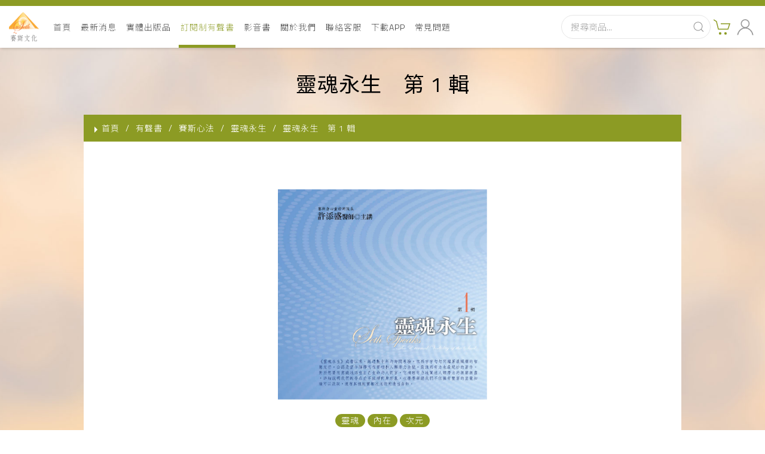

--- FILE ---
content_type: text/html; charset=utf-8
request_url: http://sethpublishing.com/AudiobookContent.aspx?id=RsTqyyGGPFoqkB2tLV5vqA%3D%3D
body_size: 40280
content:


<!DOCTYPE html>
<html lang="en">

<head>
    <meta charset="utf-8">
    <meta http-equiv="X-UA-Compatible" content="IE=edge">
    <title>有聲書情報-賽斯文化網</title>

    <!--  Meta -->
    


    
    <meta name="keywords" content="">
    <meta name="description" content="">
    <meta name="author" content="Ken Huang">
    <meta name="format-detection" content="telephone=no">
    <!--Mobile Only -->
    <meta name="HandheldFriendly" content="true">
    <meta name="MobileOptimized" content="320">
    <meta name="viewport" content="width=device-width, initial-scale=1.0, minimum-scale=1.0, maximum-scale=1.0, user-scalable=no">
    <!--Mobile Only -->
    <link rel="shortcut icon" href="assets/img/favicon.ico">
    <link href="https://fonts.googleapis.com/css?family=Titillium+Web:300,400" rel="stylesheet">
    <link rel="stylesheet" type="text/css" href="https://cdnjs.cloudflare.com/ajax/libs/uikit/3.0.3/css/uikit.min.css">
    <link rel="stylesheet" type="text/css" href="assets/Seocips-Mp3.css">
    <link href="https://maxcdn.bootstrapcdn.com/font-awesome/4.7.0/css/font-awesome.min.css" rel="stylesheet">
    
    <link rel="stylesheet" type="text/css" href="assets/style.min.css?Version=20230202">
    <link rel="stylesheet" type="text/css" href="assets/style-1.css">




<!-- Global site tag (gtag.js) - Google Analytics -->
<script async src="https://www.googletagmanager.com/gtag/js?id=UA-91768808-12"></script>
<script>
  window.dataLayer = window.dataLayer || [];
  function gtag(){dataLayer.push(arguments);}
  gtag('js', new Date());

  gtag('config', 'UA-91768808-12');
</script>

    <!--  頁面共用 Javascript -->
    
<script defer src="https://use.fontawesome.com/releases/v5.7.2/js/all.js" integrity="sha384-0pzryjIRos8mFBWMzSSZApWtPl/5++eIfzYmTgBBmXYdhvxPc+XcFEk+zJwDgWbP" crossorigin="anonymous"></script>
<script type="text/javascript" src="https://cdnjs.cloudflare.com/ajax/libs/jquery/3.3.1/jquery.min.js"></script>
<script type="text/javascript" src="https://cdnjs.cloudflare.com/ajax/libs/uikit/3.0.3/js/uikit.min.js"></script>
<script type="text/javascript" src="https://cdnjs.cloudflare.com/ajax/libs/uikit/3.0.3/js/uikit-icons.min.js"></script>
<script src="https://unpkg.com/sweetalert/dist/sweetalert.min.js"></script>
<script>
    $('#nav-icon2').click(function() {
        $(this).toggleClass('open');
        $('.uk-navbar .uk-navbar-left .uk-navbar-nav').toggleClass('open');
    });
    $(window).scroll(function() {
        $('#nav-icon2').removeClass('open');
        $('.uk-navbar .uk-navbar-left .uk-navbar-nav').removeClass('open');
    });

    var imgheight = $(".img-cover");
    imgheight.css("height", imgheight.width() / 1);

    var imgheight = $(".news-slider a img");
    imgheight.css("height", imgheight.width() / 1.5);

    if (/Android|webOS|iPhone|iPad|iPod|BlackBerry|IEMobile|Opera Mini/i.test(navigator.userAgent)) {

    } else {

    }
</script>
</head>
<body>
    <form method="post" action="./AudiobookContent.aspx?id=RsTqyyGGPFoqkB2tLV5vqA%3d%3d" id="form1">
<div class="aspNetHidden">
<input type="hidden" name="__EVENTTARGET" id="__EVENTTARGET" value="" />
<input type="hidden" name="__EVENTARGUMENT" id="__EVENTARGUMENT" value="" />
<input type="hidden" name="__VIEWSTATE" id="__VIEWSTATE" value="kwjcyG78Crlt18zn4EwtffMITWMQ+oHgJqG0+ZOBislEC/DeIDaA9JYIHpDcXzIJ/uR1ctGIAmtsUV/nxrfcoGWMcfAfDe3+9SRW+w+LsY5eqmTpbTMaziGu1cEJDJ3bz9WPcOWoKCBYtQf/zHt/EypGYRGyoG2cXx/qQLciqb/+frNufS6oM3bx9U2Ot+FdM4hAjeDNtwcZbnbKxpujIFfzBfNpjqJOPgW8BiGDbAXj14HK+fOzn2MdyXmo6fSDSCv36ATCdfIWTDObYL/EnhjtoHrE7B7k6ro1IcZD/Od8/D5wdcv+RZRzRrrf0/Q5Zpws2HvDHiOAOSSJGBv13FIXfGZbmAwUp7IUYJQfj4Jjh51GeMDlnEw2BIFmz+d8awiFptvN+uE01P1eAWFoCYpVYcF6g0P4cE7slWAzye+KR4zefRPp2Qn2P+9lUDTEj/PWRVry2zPpV0eJjaLlLd4qH99MkkMgthudGceLNPfdN0d6JZJ2U0LVlY+ZzPexWuTsV5SUzZXfEOf5XW/yaaWBxIaTERaXTCNQ355qHTA20DspHTpTQqZoV/hIDbyI9bJwUfDf+0YEESUwJzEOujNoyGFGlHtWP1PXvza6frpEeFwqVl8hrSztMkRk+b9IB+MupC6baABwIc6oAClw5UXLSajfL0gG+1gPP/Lp5SO9uPcaiMCWGNWri7CT8i7vLa4fvFsodFysYz4qMlKc+ZnlpPozBAEtOaGuBY5/YZBPrBlpTA9XkYSE2CBsy4K1PXHa7wGAb/SMF8pzC5jfOhxkwF5O3A3QwfKSwupcysNtreR1GKu+9ULkNwQ1eDg0BgqA3/qz/ZmqLOZxbeRDSN3VsiNuvz6w0CMBTfPh6hQJ6lQyAnMt3fgndeKuB2TD4WkPJAbTMpXbFOqpTjTMen+CqjGwNgrn7FGK8qsnfQ/IDD5KskXUSxoPB53FqBS4f8ye6xoFHqeku7TXrz05115k8+q5pdRj2cZ7PnAqX4TJM2mvL3ND3rYR3K/qjl9HhzB431EgCqY02l/b3lSm25ofrmTgACbWbV/7UOXZ07aQ4MpuQOf11u1UflAjMHbQs9D5TJlsrCQ3y35pN2vcagPJBv2ZqRJyCLYKNW+jsd6dw1HNmTaHaiA4CrJ8FKwbthLT6kh/9KQNXgmCOLoKSVl4G8wreaG7B+rNTnGnvt+wkVvKaw0CUi82UwcUyJLiCk1C1K5LrjqkFskQU1xbbEpvDCDt9NXSRM1BE0atexoqJ/FMReUVek7ykjOWeIhe5yIeRxm+tIe5dbW3jiGPS6JXy9dgkbR0ALwwQCqNAzKjg3bMvFvZAT3b/t1ema6ljBTQhzFwKUmdUZ7E46l5abORtkqrTpUBCMDhqHosnKy6aQDDqtYFBFXAkJeEYcPGO1IFVWoPbzIra4VsktroFPKAReSBtHKvK7+rn0LtlI+R02cWfsjiDt3/[base64]/P1/be54MkNWVXi4X7Mka5Ai2OpKvCaqVMiSqhSYReFoSbAyw5VUwLu7R94S1R1j/E8R8fv4Fv4UazF5GIGoCYHEygTeuAZ55Lx+uYsKisrcuAsqMntg2T8/HvV2kvmp88J9w0V8a2OpZA62RhXkocmf45fZu3u/nmSX2HC8FyqTfrCsQtt/9gDUqAMoHERx8MNLVSwyMvaWGuppR90kpQOIc6KSzdMLU0+Xl4VcDduVLQJXuEVc792ui3y4HXiKZ/PmxT92XIkXz8D1yr5ZCBw+CtBiOBqSUXNmUXbYBw5t4R5GAMlI/xMS6sYEXn2kJ9DSfCyoEz+M3KR7KnniOfcev/gyHys/MBmWUfdvZNIJKbsKGZVZZjCchXafA5gvJC3MBUoms8ndkvS54kWqugrLD8VE3vTya0rvzXaCDxliWA4VYMuavi0GbrG+uafzTm4m/3tYKtJBLIjIINN7TPUVaXesmFWqawV+Ap+6d6lIxNik5+cGaYaxBeVnHQv/[base64]/IlFF8SQXeLwxpTKUmcY7jL/fKexuteONClbx/PaNbgS6q8A/ws+3ol8/6wfuV3P9/[base64]/4fdZWcs5rAMTVNucIbKU8srQ3ClPsMwqZVHjenLnLJ8PHpo0engxq88P5FvzXw2i0/uUT8n8Y1/6JJVaCCNCO71Vym3Tg54LI0ZzRAZcZ/LuqMJ/Em6uGXbZOXk3syJAAV3AHb7K7Y/Pohpz+F92D89JmdH/Y+mMR/xUefiuWPHlGsA4oM49Na/Jv2ggYf/XuLLWvkuPHPXro51IEHxmWTspuMRCIW9PdtVeFe0Q+rVJqzSvivdlPoJcJqEaA6oz9+3T9vRD25qhvPyrEbepORY45y/X5QlUiQrQmUNR/1Y5AQ+8xcmELwzGB4UjTqPSrxLgosadYcc8X1Lvml9be/r0gKZUncDRrhpx7j/[base64]/Sxhdvub4pvY86n+4yDFQeSUM5Sk+SQ3xNBlOW7GlXDp5ElEZ32bZ5UtBfTEVLuh4z/bX+YuCiP1jxrosMI1UOZxRHI6ZZ+UaNhS52w7f4Fx639BAfJxJDrzMqjObJhPbjB7xtAh/HOcF20zWmIHONwVZ2Ec6qsh+05lIHjKWLPlUDzeBPBUwgkEYIfjMJC+/nuWODO813TiTE4Py+Nhd17rG74bGlgMZqzWNcW3T2Viwvj4GJmZWd/R3lq32UKemjuzqNhtZ9rBpZh8SgWFQBUMXz7wFl4SXuUvA36qk8YjtldEbESaFkHdSJgwCRY+e+mi9KqCFt+TzIeidQwCEAg+NIk/rLi4j3ftDd87f8WLEsiUogfGuK36cujK1DNOc8ssPvGdsd/GKH1ske+k8UC7uAXcPXpfNf1/zZ6rYzFdnQJudhX4THoeEMcTT0bZsMGuwJofY4TgV5aHkghlniXNPGmEMPvRx9tDXlW1w/5J8WlvBQ+mqjL0uctCCfBSAXX76YBdebim4O2m6NC46SoeeKN7eIpyQMzE8JA3ALEbRLUd7bmEfABIh1Re1MOQLEBeq2+2t4xqztTYxcqYNt9c8O4nY1/7+EMsZlnn9bfDvxs2lC3c7EnzEuzcTdfHPPDFP8DlO2hBNNab9FYSaKPhGZcFMILaQE36wd9zbLxE7lRFz1Owin6X4g0Hi1w6tgcOCCq4bu/+FHXGgqa8Qn5AYb3FgHDBS5Pg16PKtQG/hcP1dCryIq/LvRRv1PkBUmj1l+hcKAnZ3sNsyKfcTEiCg7tX1Gm9UKE82vGOOmgHEU+oyrm7lmQyqY7dIkw3+7dZ5Y8mh7xWTNk34eHiSY20lPNdHgoSm+68h6OyUCeNRZMHV3ifF/y6YlcW6YIlJJpJ4AFjB1AYuB6mB1LtoV+YbZXo8XES7IhSiteZ8tSBHWUle81ZXH3ApQUQKzHiuliotqF6XdXxjNOIglCF/NHFrk6ymVsaOuIBg/A4jt2SJEjQKUmIqxzkcDfP1gJF81b+Z601l7C/kAwoKjkhkz5gRvWHEeKUQpq7HyxBWTo+lS8yo4fsMvpYmG8txrBbtgEfGCqCmhgBu5FxN/FBidWko2hHOwzUUhpz7r1HcfRILuRkBUsd9hQa5+2Oxd9kZCykMR9LfTHBHl2RDHzfdEuTL3CTq2fQmmsU/PXOJ0ILWZ/0ACrMEYSBqO5AbRTB0rLUXpQtlbUphn0yWNTFfNAxpsB+mHwK/idYS68Umx7OBdHus+S/pruzUPJ5VNw/lbouTxlznU2UKaw+8NE4cj/dTChTB5shc3ddmEWuVH9ZDEOHDifkGl4orVVJLW7HxQRipg6bukzI2LBoZwHuhtBoSeQZNF3ILQT7/xZtzOw7hwmH4dA3z6PtV1NjJFzo7vn5zK1p2KQD2P+bn7vh26YyfxqHJbJsvDtWGMznqHMi0D0AktseRcU4xnVyvtCuaylDCqSiS6e1ZzoNAMgp52DoH2fevnCfKjpyXuc3KWuZmbpS19pvAxrhokVguATpVN++dnS5du/OH/hlf7Zyoa2aWyLwgbXvxpAk1X/7P9aNmSc3V49BDbCobg6WAISTxu6rxFwtdDj53gCQ2fokHFZpBu3xcjExc7uJxXdL3qNJgULF7+rwwbLpq4Q3iMDZ/AQxA1xZJABJRw7+hIhBQy6JxGzxHbWnq8h/ZF1zlcm0x8le1n1pmglhohIAPoOq0WsUFYBEMBEpbR2B2ZDS3QyxSP3kX9KEunfNp0i48gA4R71u80q+R2GUIzg9Q0FPU84Lugwh6p4gSMNgkB2fbdtGuiwhwlTlkjTwYSndmiiadQEw48GWrp8eRXQxrD1MD82TAcN3JPRAUU0/etXEMIq066FKmJ8CJMWbo79O47ChSmq/F8VStUTpAZQmRCK0Yrbb/LOUWCj2K4u+AJzfEgNG8uDjdJAaxh81Qdcl3p/ox9vmA/f0AD6EDWRX3U8Gk9JH9E7uRfcGYA/xj6ViDBVXqQm9MKTCIlIE71m/BhTtZC8eVP++27Z3NIDYwVvZo15tFeCLMKAdKtSRMsG9a8e8k9lzOGLkbJoLQrwGmSXSsIjRbjuzMN5ycAODoPffb5d8sPEa0G81OfVVI6Chl/UlX/msjtdeGPvB0rE3ir4WBeORPjDrhjGgYJovj8KksgltmpwPWR31T9wXs55S5MEjDRda9CzEOTNK3xKWXWEqpf7cX05V6lSLs0TqsEmLmgXU5cvWeVX4Iy++XzLJojEVjU1p0wgiPqpovoHnjbDanfyIiIDwWj4KGtKt8ixnkA/JrusnEArMjrj0uavXc6xUPYLYn+9vXsGT9j/K2lpKp758gdzrKpALt/Qfbb1BHGd7YCr73J4lH2sVGFHMIFJSmaHuYxrcCEElSgTJmdkVovv5JDTtN6PS1MogKBHna1pItUAeCqS6cHmE6QDAgrVZvxB8dKLqVcHR5adJfxg3zNEvK1TCWYkZHqL/U/kK/QGz/cphUfRwIxXWC3qGUM4n0cLdmVAEBvIoqbI+pVB43xRuv79ITs9I8bhJ4YaoiJUGzKaY2qA4FFYCuH9KafNTHNg4Sjj2fMwMghtwX0XLNdn8ZT3jVSd2OzvSbjAoJaVE9Vuqp7Fx/VIF+Mv1w80rCwCK5XhxzJxwzFPAwy/F8m6Zkmne0G5Om55cyz+gOnrHj2r9CX9EgE8sJ2aE9QDT824DGXpyuKVhu/56LCGB+eTp0Os8iEX/[base64]/UTmJ662/[base64]/7BCVIf85GSY8VWO6TXmG5s/giWcbJlo0zsWyXZr9F5ROq5TfcnNoXbNjlHNqczUFryMix6O6f28Vg8rajDQJ4pyIqbyq9aW7wMwF2Z1liAz4dzpBjdrdzRkSAcoRJ45NYKyPtaoPE7KBhaIw8CywoDOGdgdC1547B9dbZICad15YJi2pC1Tv5PGjZdclHENdumF87xTfLmtmi4tCuLzVCD/VmKjFINgqCk20NlT/[base64]/j8QwSxEFp7QJwyTpZZzwx6ft5nddUMrw3+WmqVXXswzAqKFyCUaoEQ79ucbRAP4iyQMG5PNYbj+9NIJ/T3NR8ukVwPgRwcurWSo7bfdIAxcF9w1j/spRQPqdOQkM223AWFLnRADWzJxlaDNek7QKNioebv29QXdujb7BkB0j67FGurk3n360MratnCS16Q16mkEJ4LgwfUxDh+hOZaeGRLIihInuB31viY2px1L3hp5hMk9Xg42DZ//N3mJ6sZmgjZnGZG5aLyklBM4vlpYLjSVykrEjXJJ5fh12y6qEmCl+LcyQ4xMZKBzHRe6R09GFJ278ybh2aCRFfid0u0i3vdNl79DJv7jrm46afMkaxYB0qTUVsr/a3viEsgLzV/ZHZeg6jA4+SXqVbdgC/YYVu0j19+FaAGLwnHy+TFMEOxWcP4VzAzrK5QGxBUkr5+AajgZTIsDakFRzSjwWaTJuza/FcBaNdC2hFGFEe4HhEkXFr/ezC4YkeVK3vz41pFyMcVMinZoWMQZ8FkcCRkKAREE0jxmN7HFNyAobTQEEOi75Rfp8RMzE9roTiSCSnBGXYHCTQ/G2uhVHRKLx+eFTrwgNfpXwGAzRDQgkCrqt0b+mGjSkBCo8DomJ72J+oOVy/Bg19B3EVc+DFNI+iuZBGL3d1UnVsBSATqJYnm3yG9aiBKZNR3S66S6IM2nzaOfebabhDxWp8eCaqI5PgLkTCrvQG8LKBXUN3129n2LVF/nzWF4pGe65l4i2hrnEIuVuZLhXU0s0UqA+H1FvxO6VVJpAcwm/HK8FTCA9yIWfsdh5QG0hnqxpLWmnyEPW579J8ud/04ZamhXnscz3nte5emtC5k7+gFibkn3Yfu1+EuV7GpLporp3fGmMw1TBMFyE/DleBCwd+GBCFEuDPc9k3YXcyAabcJa19SCrc3y9Qst7CCRR6HIUEJVvwr+Y+PVMMGlm0hy+rG1/pV05X2qfdAY18YH4vJVoEfa6+x8clonPPurcGz2ah/+i2BQX2YxYMT5hbD6anYaefrtnqC7YTHv92UAtx0jgle6CRXWlAbNBAhW/h5tiG6doP2/qeMBQVPHXToHirOLFhhwVtvSD0V60pz58CxWAFr+5rPRWb7696wX9bCs28CPI1xzgwsZfNLBWxHlGfluIxdiVGNoVoQGTydVK1/ym91H6Q6PwRLjKLV1kFJw0E1zQou1iIrXD4ds4ZhR2PQaaJnwqXVKZhblYo9cpvg7MJ2f0/FB6WsVe4KeeYlu7s7G+W9iaczeNSkfLBu1GPYhpbRF8HNuccMntm7ErU0rzi3VGmBSSfLeEH47GCQYX9mGhCu1Bsdjtup+tAJkDylcaDkX4DoXPotVnExwvMT2cyEyK3MqID2jx2vVCSwuetO1r2dJqTj0xS9KF9zsgGyaBlrA6Z6o/[base64]/gS06dwepQUfBYyQktXl7hkbNyJP8TOOlmTnRgknTmsQOLFn7okEGVVSA5s+9WKBVwcUb3CYJ+xVY7lIeTz4r5s2Ac/tpHgqlIZvmX5TcdtckpjR/qJBzTW1M0vPQrrBAyX9fbroj4QBo1Je13PC1ytUexjpiAUcowy9UTSa6qMl+OhiXisyh26yYxR9YD37q66m25v4YdyZHUcMErGOQ7Xf+FrQPhWBlVYogIm8ZwNSqdscxUrS5ZHbxuNH6rTO7gtxYZL+XwngDSwq/qQr+HaFDkuDRWHdHKehux3SymzUgwQlHGbOJ/V6qBtnDhcggfycIKv86fbe8/N4MKYItGiQDsBBOLbe3P5ni6PrOg/n2lCz7naKU/[base64]/xNUs+dEHzVzTINTMfVV7q9IFH+qXp2btWtBXTTjvdZl+gnhzxVnYEX+PPsCm4YObGbroRQY81FzeKASyJJgEv6LbS3Hs7x/9rnMcOHLld7/AO70292I6L3cAViaLjQlKy07EMKBZsXwJcNwUjIEholVoAxz6K23+B7fAtBL/8pkzsOclv2zX5zxQ3Hhib87CWz5LM7rw7cWRvJl6KaIpYAdR2aV0X3czZWPq2cx8+wcdSpt2Vir/X85neIHnnSW55jgmDPA8gUTsRYN8C2I3O0OA7mCKuxt7IWO7vZM24LyyV01OL2my4j4xBQqlZXKzOUAbmnTt0BIOPaPAGN9+W8pRv3ZSfuJuRHiMR1+pl+Q71MDjkCJLjmW9DrS3zOBMbv/YG7L/YRmISNHnToUR8cAyiXrMb8Oy5XhzDVrq3OXl12QVgpeXdb5RiVOtfuPH+Binh+wcQ1/BAjL3IEuTimeQIWzlntEZLwB5KO0f1QugUuC7G5MoCP+Y38jofj6NfvFWpy/lPV8e8Igyaz3EwKi2STAE0v8qIRRs1JECkql5itFeAqh4IQ9IZhpAASwuAwksAwm/8M0yTSKEXnZl0eyO3P9a+TfJZSnDygzcMxe/cfPkVoKyMpjFkU4AQm6J1kOVsgn+HCpwVpQMqwd6RHbZ5YuQF9WH4ATT4TZUe/8snDfit5QfqpViUat+RUZPLdHwqBthnYOmYHMXX8USvZzIzi+XLfz20BO7sb9lIQ5fR9nhIzMJeT8U+MYwmMTZ6HCaFZJymx/1x9Lc0cSFXTnAoD4veO0cjlggeWc/+2xkwNGxXNyF4OwKxgL1pduDUOcofASG1ggDlsO21BXvzJsZobAouY0T5j9scbDl7uBdRtbPt/yRcqn8TUGqOCFOG6TsNdoCNQWsEdlppLTAE9RfOgLtkZ3R7J6ZmNu6XlA0iTvZ7qmLeTfITbG6+MHi694lxEcsYukrXP3cfOilflVwVF1NPZpJRR6XSPDKl/hly2WGUMQnF0sj4DGFvLYCe6/jwH9I3aCKaENW7f8bqYbQtVlQCfIkJH6BA0WcUFHJoVS0+5SjDJx5lllwwnr4RuQB80zyV+lyy0+yJRu01m0hm6hiSppcyRRwnqBuEMr4/+LzRQr+/INN3wtpJm8Wbo7lXBnC458ryJkfyKEIyeIxqWOkZhHdt5cVsT4k//e9jwrDNtu2bXgg0BAdKnfaxB+7x8UeCCgQux5tTBb+Iq0SXL/ahcwQxL9GFdFeYuq5p7Bui5qU5OID+AWAK9+MvyZT+/1aXtXKSiBvZpIv/52gGE9OiXhxBuaB2doXILesQ4dqY5KXoEEaaIRBDTw/BA3APFXw7Y/dmVx7ZUiKRlE94TawUX3jIImOl6Ujs7arTagqxIBSIAxz0JdZ3yRPH108MdPZ5qWvAmPq2L/VIyhj5LHwCl8Wsya8Mc8tftFdABX+FQeB86uy/g3Ewey5DwPocaK1muDawoHs0qeN+Q0SXBpeuf1lM/8jRPurNEFcpSbeQ61wYQ8FJxRRtPwiZOP6G1qqalzPHzDVBtT42XVgyf49Jsjp+DFM282Fj8zAwa0V/7qStaBb4niRrhHu3/cJxrStbftLZ7FZcWdtnSyCcWaZ59ktNNNBqztlfA86fAUeRGjgR3m5wChIdbofAmgvVeY3Qaq59uTXY4073Zss9qWvEhg5UWl/VPx/SEXcweX/pHz22S5zfwUNSSXp3boSFuPh5yTKKrb+fOchwBoC47QA4fLzhF81ANsMBs9FQgLUa2OaYJVBl9usqQWKtNMUrvKhu2lyr1FOe9frp+53K+Md4jLU5UPAH9/jnYrIYlX0D4K0FEzDV97JS48SYWw0JhvhDaPtqny1k5KzxWcm3GQpkO6OFJ1Pk2eBtmSxCxYCsseDviUvxWHitdwUngo8ib5//7WmTKtxWaJ23UxTjZki1lpuegefRaSDuP/ch9hnIKV0et9r1La69xlYYNMZQKfyRSVt/[base64]/qV/UeY1/wR/siLF5pjIPqhzSLKAOHzkd9Gkvrd9mkO0iYX7PgTU7ylTgyU3RzHTR90TJMVlDTgp1AOY34/24jo+mS/g/pTL9RFiiMbBkE6CKNcYcJqk3JgCaIBkzSle+0sTrH8TxtHfGlPGHtD3Z8cswVVgRiOSIWvSg0IBuud24Tf10ApHTatiyd8T3C2ISaBts8keFTzNc4gh7oeXmsWk4WwjQ37o4Z/uWivEpAbnHQ6c9P8eqriKRLDgr8yZYn7ZOUou9Rah3oQpBY+nS72+rj/lhXaC+p92nEleed7Yb+lLB2cw7FDYDv49f6T7bM/qeVi6bc3RX0TCGH9G14ek6j5NjQduTszxR3I2pCvQT/LSwxZbiSHEyGL/4fE5jZwvs6mInqcqNtt3giiVQ7i9MBNaWTZR5qzYysI8SdVjYoEl+3foMp+jDmWi6jxfzcd9wNOmW4t2ZFjFVfx7jiIq3seQayXauobY9WI4WQZsZeAQywkmnMw86Ma3IKZ875qXNxlTrUM7q1iVBIKl7+f41uoby/t7G+kEOsVv5bhGd+bN6P4VYGlhQWctQZGiVaR3cjoCaNeVcGyRDK7IOZDzzvci/V9HkWz8dfrMnUYraccMCiK3py8y4GIHB+xURuu6yxiDlLQnu1RaW/2ygIWhK9jYAHTsuhe0lDlfT7v+rNm5GyxNw6u3ZFt9V8l+iyQ9ffuGM9kw6SkWHTs1Khdzoz6ogYF8AqeLbtak+mvpCjae3iLKfDRFiV17c+hd6cfKj+VFKTtAnpw9MK6EQQ4xUK78x1vaq3h2ueN/jQDozIjhfLM/6Ydf3zAyQwwlxSE78y6ChRJJAzgem+CZDXLdETjnJOZAdEUHk=" />
</div>

<script type="text/javascript">
//<![CDATA[
var theForm = document.forms['form1'];
if (!theForm) {
    theForm = document.form1;
}
function __doPostBack(eventTarget, eventArgument) {
    if (!theForm.onsubmit || (theForm.onsubmit() != false)) {
        theForm.__EVENTTARGET.value = eventTarget;
        theForm.__EVENTARGUMENT.value = eventArgument;
        theForm.submit();
    }
}
//]]>
</script>


<div class="aspNetHidden">

	<input type="hidden" name="__VIEWSTATEGENERATOR" id="__VIEWSTATEGENERATOR" value="BE80282B" />
	<input type="hidden" name="__EVENTVALIDATION" id="__EVENTVALIDATION" value="I31vOFU7NLhvr0KPdPStdNGQvV6bbfNa57LCBQmyHC0w5X1U4wUwxLu943Gxkj3w0QxvNZwR6yA+l7r/ehzEYShyG8Ql0VcStOBcph8igrPX8kC4+oHrwxnYpZsOQxzyN7t1l7lnHvnal3HGpS03hw==" />
</div>

        <!-- page-header -->
        

 <nav class="uk-navbar-container" uk-navbar>
        <div class="uk-navbar-left">
            <a class="uk-navbar-item uk-logo" href="index.aspx"><img src="assets/img/logo.png"  style="height: 50px;"></a>
            <ul class="uk-navbar-nav" id="MenuList">
                <li><a href="index.aspx">首頁</a></li>
                <li><a href="NewsList.aspx">最新消息</a></li>
                <li><a href="books.aspx">實體出版品</a></li>
                <li><a href="Audiobook.aspx">訂閱制有聲書</a></li>
                <li><a href="Videobooks.aspx">影音書</a></li>
                <li><a href="profile1.aspx">關於我們</a></li>
                <li><a href="contact.aspx">聯絡客服</a></li>
                <li><a href="DownloadApp.aspx">下載APP</a></li>
                <li><a href="member4.aspx">常見問題</a></li>
            </ul>
        </div>
        <div class="uk-navbar-right">
            <div class="uk-search uk-search-default">                
                <input name="AscxHeader$tbkeyword" type="text" id="AscxHeader_tbkeyword" class="uk-search-input" placeholder="搜尋商品..." onkeyup="keyFunction(this);" />
                <a id="AscxHeader_lbtnGoSearch" class="uk-search-icon-flip" uk-search-icon="" href="javascript:__doPostBack(&#39;AscxHeader$lbtnGoSearch&#39;,&#39;&#39;)"></a>
                
            </div>
            <ul class="uk-navbar-nav">
                <a class="badge-cart" href="cart.aspx">
                    <span uk-icon="icon: cart;ratio: 1.5"></span>
                                       
                </a>
            </ul>
            <ul class="uk-navbar-nav">
                <li><a href="login.aspx"><span uk-icon="icon: user;ratio: 1.5"></span></a></li>
            </ul>




            <div id="nav-icon2">
                <span></span>
                <span></span>
                <span></span>
                <span></span>
                <span></span>
                <span></span>
            </div>
        </div>
    </nav>
    
<script>
    function keyFunction(obj) {
        //alert(obj.value);
        //alert("Key code = " + event.keyCode);
        if (event.keyCode == 13) {               

            $("form").submit(function () {
                return false;
            });
            document.location = "search.aspx?keyword=" + obj.value;
        }
    }

    
    function CheckStatus() {
        $.ajax({
            url: 'GMS.ashx',
            type: 'POST',
            dataType: 'json',
            data: { y: '1' },
            success: function (data) {
                if (data.Result == false) {
                    alert('您已被登出 ! 請重新登入');
                    location.href = 'login.aspx'
                }
            },
            error: function (data) {
                //alert('系統發生錯誤，請重新操作！');
            }
        })
    }
    //CheckStatus();
</script>




        <!--/ page-header -->

        <section class="page uk-padding">
            <div class="wrapper">
                <h1 class="uk-text-center">靈魂永生　第 1 輯</h1>
                <ul class="uk-breadcrumb">
                    <li><span uk-icon="icon: triangle-right"></span><a href="index.aspx">首頁</a></li>
                    <li><a href="Audiobook.aspx">有聲書</a></li>
                    <li><a href="Audiobook.aspx">
                        賽斯心法
                    </a>
                    </li>
                    <li><a href="AudiobookList.aspx?id=WSJXwCuv0%2bYHuFCYJM3u%2fw%3d%3d">靈魂永生</a></li>
                    <li><span>靈魂永生　第 1 輯</span></li>
                </ul>
                <div class="box uk-padding">
                    <div class="sharethis-inline-share-buttons uk-margin-medium-bottom"></div>
                    <script type='text/javascript' src='//platform-api.sharethis.com/js/sharethis.js#property=5ac1b966003b52001341b1f2&product=inline-share-buttons' async='async'></script>
                    <div>
                        <img id="imgBookPic" class="uk-margin-auto uk-display-block" src="https://www.sethpublishing.com/DataFile/CultureAudioBook/20191021160842592.jpg" style="max-width: 350px; width: 100%;" />
                    </div>
                    <!--<center>
                    <a href="" class="uk-button orange fix-buy-btn" target="_blank">
                        <i class="fas fa-2x fa-shopping-bag uk-margin-small-top"></i>
                        <div style="margin-top:-10px;">立即購買</div>
                    </a>
                </center>-->
                    <div class="uk-text-center uk-margin-top">
                        <a href="" class="uk-badge">靈魂</a>
<a href="" class="uk-badge">內在</a>
<a href="" class="uk-badge">次元</a>

                    </div>
                    <div id="AuditionPanel">
	
                        <h3 class="uk-heading-line uk-text-center uk-margin-top">
                            <span>
                                <i id="i_Audition">線上試聽</i>
                                <a href="online.aspx" class="uk-button orange" target="_blank">立即購買</a>
                                <a id="LinkVideoBookID" class="uk-button blue" href="VideobooksSingle.aspx?id=J8wGfEGCF4NE08u33TSlvg%3d%3d">
                                    購買單輯有聲書
                                </a>
                            </span>
                        </h3>
                        <div id="div_Audition" class="audio js-audio uk-margin-auto uk-margin-bottom">
                            <audio class="audio__src  js-audio__src" src="https://www.sethpublishing.com/DataFile/CultureAudition/20190625145207323.mp3" preload controls></audio>
                            <button class="audio__icon  audio__icon--play  js-audio__play"></button>
                            <progress class="audio__bar  js-audio__progress" value="0" max="100"></progress>
                            <time class="audio__time">
                                <span class="js-audio__time">0:00</span> / <span class="js-audio__endtime">0:00</span>
                            </time>
                            <button class="audio__icon  audio__icon--loop  js-audio__loop"></button>
                            <button class="audio__icon  audio__icon--vol  audio__icon--vol-hi  js-audio__mute"></button>
                            <!--<a class="audio__icon  audio__icon--download" href="https://goo.gl/TNkeEq" download></a>-->
                        </div>
                    
</div>
                    
                    <br/>
                    <h3 class="uk-heading-line uk-text-center"><span>有聲書介紹</span></h3>
                    <div class="html-box">

                        <!-- ltcontent -->
                        <br>【內容簡介】<br><br>《靈魂永生》成書以來，經過數十年的時間考驗，依然字字句句閃耀著最燦爛的智慧光芒，公認是當今講釋內在實相和人類潛力全貌，最強而有力也最絕妙的著作。對於想要有意識地活出自己生命的人而言，它清晰有力地闡述人類潛力的無窮無盡，詳細說明我們的存在並不依賴肉身形象，也歷歷舉證我們不但擁有豐富的直覺知識可以汲取，還有其他的實相次元能夠進出自如。<br><br><br>【作者簡介】<br><br>許添盛醫師<br>畢業於台北醫學院，曾任台北市立仁愛醫院家庭醫學科專科醫師。為了更瞭解人類心靈對身體的影響，於是轉入精神科領域，曾任職台北市立療養院精神科、台北縣立醫院身心科主任。現任賽斯身心靈診所院長、賽斯文化發行人、財團法人新時代賽斯教育基金會董事長、醒吾科技大學兼任副教授。喜愛寫作及禪修，曾為聯合報心靈版、中國時報家庭版、大成報心靈推手版、自由時報家庭版及中國時報醫藥版專欄作家。<br>許醫師鑽研新時代思想十數年，尤偏愛賽斯；同時從事身心靈整體健康研究，對於癌症的治療及預防復發有獨到心得。擅長以理論配合生活實例及臨床案例，以深入淺出的方式，多年來在中華新時代協會講授「賽斯心法」，成立「身心靈健康成長團體」、「美麗人生癌症病患成長團體」、「賽斯學院」及「賽斯心法修鍊班」，並應邀至全國各縣市、香港、馬來西亞、美加等地，舉辦數百人大型講座，場場爆滿，佳評如潮。<br>為服務更多的社會大眾，許醫師於2007年成立賽斯文化，2008年成立新時代賽斯教育基金會及賽斯身心靈診所，希望藉由個人身心靈的成長及生活方面的正面轉變，來達到追求自性的引導、開發內在的智慧。讓人們真正明白疾病乃是自內在心靈的扭曲及衝突，並藉著自我學習及開悟，引導人們走向內在的朝聖之旅。<br><br><br>【目次】<br><br>01 新版 Pvii~Pviii／舊版 P3~P4 <br>02 新版 Pviii~Pix，P4~P11／舊版 P4~P5，P22~P27 <br>03 新版 P11~P15／舊版 P27~P31 <br>04 新版 P15~P17／舊版 P31~P33 <br>05 新版 P17~P21／舊版 P33~P37 <br>06 新版 P21~P24／舊版 P37~P39 <br>07 新版 P24~P26／舊版 P39~P41 <br>08 新版 P26~P29／舊版 P41~P44 <br>09 新版 P29~P32／舊版 P44~P47 <br>10 新版 P32~P35／舊版 P47~P49 <br>

                    </div>
                </div>
            </div>
        </section>

        <!-- page-AscxFooter -->
        <!-- Facebook Pixel Code -->
<script src="https://connect.facebook.net/signals/config/2797676463686116?v=2.9.138&amp;r=stable&amp;domain=www.drhsuonline.com" async=""></script><script async="" src="https://connect.facebook.net/en_US/fbevents.js"></script><script src="https://connect.facebook.net/signals/config/2797676463686116?v=2.9.138&amp;r=stable&amp;domain=seth.thinkyes.tw" async=""></script><script async="" src="https://connect.facebook.net/en_US/fbevents.js"></script><script src="https://connect.facebook.net/signals/config/2797676463686116?v=2.9.138&amp;r=stable&amp;domain=seth.thinkyes.tw" async=""></script><script async="" src="https://connect.facebook.net/en_US/fbevents.js"></script><script src="https://connect.facebook.net/signals/config/2797676463686116?v=2.9.138&amp;r=stable&amp;domain=seth.thinkyes.tw" async=""></script><script async="" src="https://connect.facebook.net/en_US/fbevents.js"></script><script src="https://connect.facebook.net/signals/config/2797676463686116?v=2.9.138&amp;r=stable&amp;domain=seth.thinkyes.tw" async=""></script><script async="" src="https://connect.facebook.net/en_US/fbevents.js"></script><script src="https://connect.facebook.net/signals/config/2797676463686116?v=2.9.138&amp;r=stable&amp;domain=seth.thinkyes.tw" async=""></script><script async="" src="https://connect.facebook.net/en_US/fbevents.js"></script><script src="https://connect.facebook.net/signals/config/2797676463686116?v=2.9.138&amp;r=stable&amp;domain=seth.thinkyes.tw" async=""></script><script async="" src="https://connect.facebook.net/en_US/fbevents.js"></script><script src="https://connect.facebook.net/signals/config/2797676463686116?v=2.9.138&amp;r=stable&amp;domain=seth.thinkyes.tw" async=""></script><script async="" src="https://connect.facebook.net/en_US/fbevents.js"></script><script src="https://connect.facebook.net/signals/config/2797676463686116?v=2.9.138&amp;r=stable&amp;domain=localhost" async=""></script>
<script async="" src="https://connect.facebook.net/en_US/fbevents.js"></script>
<script src="https://connect.facebook.net/signals/config/2797676463686116?v=2.9.39&amp;r=stable" async=""></script>
<script async="" src="https://connect.facebook.net/en_US/fbevents.js"></script>
<script src="https://connect.facebook.net/signals/config/2797676463686116?v=2.9.28&amp;r=stable" async=""></script>
<script async="" src="https://connect.facebook.net/en_US/fbevents.js"></script>
<script src="https://connect.facebook.net/signals/config/2797676463686116?v=2.9.28&amp;r=stable" async=""></script>
<script async="" src="https://connect.facebook.net/en_US/fbevents.js"></script>
<script> !function (f, b, e, v, n, t, s) { if (f.fbq) return; n = f.fbq = function () { n.callMethod ? n.callMethod.apply(n, arguments) : n.queue.push(arguments) }; if (!f._fbq) f._fbq = n; n.push = n; n.loaded = !0; n.version = '2.0'; n.queue = []; t = b.createElement(e); t.async = !0; t.src = v; s = b.getElementsByTagName(e)[0]; s.parentNode.insertBefore(t, s) }(window, document, 'script', 'https://connect.facebook.net/en_US/fbevents.js'); fbq('init', '2797676463686116'); fbq('track', 'PageView'); </script>
<noscript>
    <img height="1" width="1" src="https://www.facebook.com/tr?id=2797676463686116&ev=PageView &noscript=1" />
</noscript>
<!-- End Facebook Pixel Code -->
 <footer class="uk-padding-large">
         <div>
            <ul class="uk-list">
               <li class="title">會員專區</li>
               <li><a href="member1.aspx">個資修改</a></li>
               <li><a href="member2.aspx">我的方案</a></li>
               <li><a href="member3.aspx">系統訊息</a></li>
               <li><a href="member4.aspx">常見問題</a></li>
               <li><a href="contact.aspx">聯絡客服</a></li>
            </ul>
            <ul class="uk-list">
               <li class="title">有聲書情報</li>
               <li><a href="audiobook.aspx#section1">最新有聲書</a></li>
               <li><a href="audiobook.aspx#section2">推薦有聲書</a></li>
               <li><a href="audiobook.aspx#section3">熱門有聲書</a></li>
            </ul>
            <ul class="uk-list">
               <li class="title">賽斯相關</li>
               <li><a href="https://www.sethtaiwan.com" target="_blank">賽斯文化</a></li>
               <li><a href="http://www.sethclinic.com/link.php" target="_blank">賽斯身心靈診所</a></li>
               <li><a href="https://www.facebook.com/sethsphere" target="_blank">賽斯管理顧問</a></li>
               <li><a href="https://www.drhsuonline.com" target="_blank">賽斯數位</a></li>
               <li><a href="https://www.seth.org.tw/" target="_blank">新時代賽斯教育基金會</a></li>
               <li><a href="https://tshm2075.weebly.com" target="_blank">台灣身心靈全人健康醫學學會</a></li>
            </ul>
            <ul class="uk-list">
               <li class="title">加入社群</li>
               <li class="icon">
                  <a href="https://www.facebook.com/sethpub/" target="_blank"><i class="fab fa-facebook-f"></i></a>
                  <a href="javascript:alert('建置中');"><i class="fab fa-youtube"></i></a>
                  <a href=""><i class="fab fa-weibo"></i></a>
               </li>
            </ul>
            <div class="uk-float-right logo uk-text-center">
               <a class="mb-1" href="index.html">
                  <img src="assets/img/logo.png">
               </a>
               <div class="uk-margin-small-top">
                  <ul class="uk-list uk-margin-remove-right">
                     <li>賽斯文化事業有限公司</li>
                     <li>統一編號：28575815</li>
                     <li>
                        <a href="mailto:service@sethpublishing.com">
                          service@sethpublishing.com
                        </a>
                     </li>
                  </ul>
               </div>
            </div>
         </div>
      </footer>
<div class="copyright uk-padding-large"><a href="logprivacy2.aspx">個資與隱私權政策</a> | <a href="contact.aspx">聯絡客服</a> <span class="uk-float-right">Copyright c 2020 賽斯文化事業有限公司 版權所有</span> </div>



        <!--/ page-AscxFooter -->

    </form>


</body>
<script>
    $(document).ready(function () {
        $("#MenuList li").eq(3).addClass("active");

        if ($("#hfFavoriteFlag").val() == "true")
            $(".icon-fav-box").addClass("add-fav");

        //加入收藏
        $(".icon-fav").click(function () {
            $.ajax({
                url: 'GCF.ashx',
                type: 'POST',
                headers: {
                    Authorization: 'Bearer ' + $('#hfID').val()
                },
                data: {
                    ff: ($("#hfFavoriteFlag").val() == "true") ? "0" : "1"
                },
                success: function (data) {
                    let returnData = JSON.parse(data);
                    if (returnData.Result == false) {
                        alert(returnData.ErrMsg);
                        return;
                    }
                    $("#hfFavoriteFlag").val($("#hfFavoriteFlag").val() == "true" ? "false" : "true");
                    $(".icon-fav-box").toggleClass("add-fav");
                },
                error: function (data) { }
            })
        });
    });

    (function () {
        if (typeof NodeList.prototype.forEach === "function") return false;
        NodeList.prototype.forEach = Array.prototype.forEach;
    })();

    function secsToMSS(s) {
        return (s - (s %= 60)) / 60 + (9 < s ? ':' : ':0') + s;
    }

    document.querySelectorAll('.js-audio').forEach(function ($el) {

        var $audio = $el.querySelector('.js-audio__src');
        var $play = $el.querySelector('.js-audio__play');
        var $progress = $el.querySelector('.js-audio__progress');
        var $time = $el.querySelector('.js-audio__time');
        var $endtime = $el.querySelector('.js-audio__endtime');
        var $loop = $el.querySelector('.js-audio__loop');
        var $mute = $el.querySelector('.js-audio__mute');
        var $vol = $el.querySelector('.js-audio__vol');

        var playing = false;
        var dragging = false;

        function seek(e) {

            var seek = e.clientX - $progress.getBoundingClientRect().left;
            var seekPercent = seek / $progress.offsetWidth * 100;

            $audio.currentTime = parseFloat((seekPercent / 100 * $audio.duration).toFixed(2));
        }

        function vol(e) {

            var vol = $vol.offsetWidth - (e.clientY - $vol.getBoundingClientRect().top);
            var volFloat = parseFloat((vol / $vol.offsetWidth * 100 / 100 * 1).toFixed(2));

            volFloat >= 0 && volFloat <= 1 && ($audio.volume = volFloat);
        }

        $audio.hasAttribute('autoplay') && $audio.addEventListener('canplay', function () {
            return $audio.play();
        });

        $audio.addEventListener('loadedmetadata', function () {

            $endtime.innerHTML = secsToMSS(~~$audio.duration);
        });

        $audio.addEventListener('timeupdate', function () {

            $time.innerHTML = secsToMSS(~~$audio.currentTime);

            $progress.value = $audio.currentTime / $audio.duration * 100;
        }, false);

        $audio.addEventListener('playing', function () {

            $play.classList.remove('audio__icon--play');

            $play.classList.add('audio__icon--pause');
        });

        if ($audio.hasAttribute('controls')) {

            $audio.addEventListener('pause', function () {

                $play.classList.remove('audio__icon--pause');

                $play.classList.add('audio__icon--play');
            });

            $audio.addEventListener('volumechange', function () {

                $vol.value = $audio.volume / 1;

                if (!$audio.muted) {

                    if ($audio.volume < 0.4) {

                        $mute.classList.remove('audio__icon--vol-mid');
                        $mute.classList.remove('audio__icon--vol-hi');

                        $mute.classList.add('audio__icon--vol-lo');
                    } else if ($audio.volume < 0.8) {

                        $mute.classList.remove('audio__icon--vol-lo');
                        $mute.classList.remove('audio__icon--vol-hi');

                        $mute.classList.add('audio__icon--vol-mid');
                    } else if ($audio.volume <= 1) {

                        $mute.classList.remove('audio__icon--vol-lo');
                        $mute.classList.remove('audio__icon--vol-mid');

                        $mute.classList.add('audio__icon--vol-hi');
                    }
                }
            }, false);

            $play.addEventListener('click', function (e) {

                e.preventDefault();

                $audio.paused ? $audio.play() : $audio.pause();
            });

            $loop.addEventListener('click', function (e) {

                e.preventDefault();

                $audio.loop = $audio.loop ? false : true;

                $loop.classList.toggle('audio__icon--active');
            });

            $mute.addEventListener('click', function (e) {

                e.preventDefault();

                if ($audio.muted) {

                    $audio.muted = false;

                    $mute.classList.remove('audio__icon--vol-mute');

                    if ($audio.volume < 0.4) {

                        $mute.classList.add('audio__icon--vol-lo');
                    } else if ($audio.volume < 0.8) {

                        $mute.classList.add('audio__icon--vol-mid');
                    } else if ($audio.volume <= 1) {

                        $mute.classList.add('audio__icon--vol-hi');
                    }
                } else {

                    $audio.muted = true;
                    $mute.classList.remove('audio__icon--vol-lo');
                    $mute.classList.remove('audio__icon--vol-mid');
                    $mute.classList.remove('audio__icon--vol-hi');
                    $mute.classList.add('audio__icon--vol-mute');
                }
            });

            $progress.addEventListener('click', seek, false);

            $progress.addEventListener('mousedown', function () {

                document.addEventListener('mousemove', seek, true);
            }, false);

            document.addEventListener('mouseup', function () {

                document.removeEventListener('mousemove', seek, true);
            }, false);

            $vol.addEventListener('click', vol, false);

            $vol.addEventListener('mousedown', function () {

                document.addEventListener('mousemove', vol, true);
            }, false);

            document.addEventListener('mouseup', function () {

                document.removeEventListener('mousemove', vol, true);
            }, false);
        }
    });

</script>
<script>
    function isMobileDevice() {
        const mobileDevice = ['Android', 'webOS', 'iPhone', 'iPad', 'iPod', 'BlackBerry', 'Windows Phone'];
        let isMobileDevice = mobileDevice.some(e => navigator.userAgent.match(e));
        return isMobileDevice;
    }

</script>
</html>


--- FILE ---
content_type: text/css
request_url: http://sethpublishing.com/assets/Seocips-Mp3.css
body_size: 5910
content:
*,
*:before,
*:after {
  box-sizing: border-box;
}
.hide {
  display: none !important;
}
button {
  margin: 0;
  padding: 0;
  border: 0;
  outline: 0;
  background: transparent;
}
/*------------------------
    Audio Player - Seocips.com
------------------------*/
/* Player and control panel */
.ap {
  position: fixed;
  right: 0;
  bottom: 0;
  left: 0;
  height: fit-content;
  margin: auto;
  font-family: Arial, sans-serif;
  font-size: 14px;
  user-select: none;
  color: #333;
  background: #f1f1f1;
  border-top: 1px solid #ccc;
  z-index: 9999;
}
.ap-inner {
  max-width: 1440px;
  margin: 0 auto;
}
.ap-panel {
  display: flex;
}
.ap-item {
  display: flex;
  flex: 1;
  justify-content: center;
  align-items: center;
}
.ap--track {
  flex: 1 40%;
  padding: 0 20px;
}

/* Info section */
.ap-info {
  width: 100%;
  position: relative;
  align-self: flex-start;
  padding: 5px 0 0;
}
.ap-title {
  position: relative;
  overflow: hidden;
  padding-right: 80px;
  text-align: left;
  /* white-space: nowrap; */
  text-overflow: ellipsis;
}
.ap-time {
  position: absolute;
  top: 5px;
  right: 0;
}
.ap-progress-container {
  padding: 5px 0 10px;
  cursor: pointer;
}
.ap-progress {
  position: relative;
  height: 3px;
  border-radius: 5px;
  background: rgba(0,0,0,.2);
}
.ap-preload-bar,
.ap-bar {
  position: absolute;
  left: 0;
  top: 0;
  bottom: 0;
  width: 0;
  border-radius: 5px 0 0 5px;
  background: rgba(0,0,0,.8);
  z-index: 999;
}
.ap-bar {
  background: #f50;
  z-index: 9999;
}
.ap-bar:after {
  position: absolute;
  top: 0;
  right: -5px;
  width: 12px;
  height: 12px;
  margin-top: -4px;
  content: '';
  border-radius: 6px;
  background: #f50;
  opacity: 0;
  transition: opacity .3s ease;
}
.ap-progress-container:hover .ap-bar:after {
  opacity: 1;
}

/* Buttons */
.ap-controls {
  position: relative;
  z-index: 1000;
  display: block;
  height: 50px;
  cursor: pointer;
  transition: background .2s ease;
  text-align: center;
  color: #fff;
  border: 0;
  outline: 0;
  background: none;
}
.ap-controls svg {
  fill: #333;
}
.ap-controls:hover svg {
  fill: #222;
}
.ap-controls:active {
  background: rgba(0,0,0,.1);
}
.ap--playback > .ap-controls,
.ap--settings > .ap-controls {
  flex: 0 25%;
}
.ap--pause,
.playing > .ap--play {
  display: none;
}
.playing > .ap--pause {
  display: inline;
}
.ap-volume-container {
  z-index: 9999;
}
.ap-volume {
  position: absolute;
  right: 0;
  bottom: 50px;
  overflow: hidden;
  width: 100%;
  height: 0;
  visibility: hidden;
  transition: height .2s cubic-bezier(0.17, 0.72, 0.26, 1.23);
  background: #ddd;
  border: 1px solid #ccc;
  border-bottom: 0;
  z-index: 9999;
}
.ap-volume-btn {
  display: block;
  text-align: center;
  width: 100%;
}
.ap-volume-btn > .ap--volume-off,
.muted > .ap--volume-on {
  display: none;
}
.muted > .ap--volume-off {
  display: inline;
}
.ap-volume-container:hover {
  background: #ddd;
}
.ap-volume-container:hover .ap-volume {
  height: 120px;
  visibility: visible;
}
.ap-volume-progress {
  display: block;
  width: 4px;
  height: 100px;
  margin: 10px auto;
  background: rgba(0,0,0,.2);
  position: relative;
  border-radius: 3px;
}
.ap-volume-bar {
  position: absolute;
  left: 0;
  right: 0;
  bottom: 0;
  background: #f50;
  height: 50%;
  border-radius: 3px;
}

.ap-active {
  background: rgba(0,0,0,.15);
  opacity: 1;
}

@keyframes blink {
  from { opacity: 0; }
  50% { opacity: 1; }
  to { opacity: 0; }
}
.playing > .ap--pause {
  animation: blink 1.5s linear infinite;
}
/* --------------------------- */

@media(max-width:880px) {
  .ap-item > .ap-controls {
    flex: 1;
  }
}
@media(max-width:550px) {
  .ap {
    /* min-width: 250px; */
  }
  .ap, .ap-panel {
    height: auto;
  }
  .ap-panel {
    flex-wrap: wrap;
  }
  .ap--track {
    margin-bottom: 10px;
    padding: 0 20px;
    order: 1;
    flex: 1 1 100%;
  }
  .ap--playback,
  .ap--settings {
    flex: 1 1 50%;
    order: 2;
  }
}
/*--------------------
  PlayList
--------------------*/
.pl-container {
  position: fixed;
  top: 0;
  right: 0;
  bottom: 50px;
  left: 0;
  margin: auto;
  overflow: auto;
  font-family: Arial, sans-serif;
  font-size: 14px;
  background: #f1f1f1;
  z-index: 999;
}
.pl-lead {
  font-size: 24px;
  font-weight: 400;
  text-align: center;
  color: #333;
}
.pl-list {
  width: 100%;
  max-width: 550px;
  margin: 0 auto;
  padding: 30px 10px;
}
.pl-list > li {
  display: flex;
  align-items: center;
  border-bottom: 1px solid #ddd;
}
.pl-number,
.pl-title,
.pl-remove {
  margin: 0 5px;
  padding: 10px 0;
}
.pl-number {
  flex: 0 10%;
  text-align: center;
  /* visibility: hidden; */
}

.pl-number svg{
  visibility: hidden;
}

.pl-playing {
  display: none;
}
.pl-current .pl-count {
  display: none;
}
.pl-current .pl-playing {
  display: block;
}
.pl-current .pl-title {
  font-weight: 700;
}

.pl-title {
  overflow: hidden;
  cursor: pointer;
  text-align: left;
  white-space: nowrap;
  text-overflow: ellipsis;
  flex: 1;
}
.pl-title:hover {
  text-decoration: underline;
}
.pl-remove {
  opacity: 0;
  margin-right: 0;
  cursor: pointer;
  text-align: center;
  flex: 0 50px;
}
.pl-remove:hover {
  background: #ddd;
}
.pl-list > li:hover .pl-remove {
  opacity: 1;
}

.pl-list svg {
  fill: rgba(0,0,0, .7);
}

.pl-empty {
  position: absolute;
  top: 50%;
  left: 50%;
  font-size: 2rem;
  transform: translate(-50%, -50%);
  letter-spacing: 2px;
  color: #ccc;
}

@keyframes eq {
  0% { height: 3px; }
  50% { height: 20px; }
  100% { height: 3px; }
}
.eq {
  display: flex;
  width: 20px;
  height: 20px;
  margin: 0 auto;
  justify-content: space-between;
  align-items: flex-end;
}
.eq-bar {
  width: 4px;
  background: rgba(0,0,0,.7);
}
.eq-bar:nth-child(1) {
  animation: eq .8s ease-in-out infinite 0s;
}
.eq-bar:nth-child(2) {
  animation: eq .8s ease-in-out infinite .2s;
}
.eq-bar:nth-child(3) {
  animation: eq .8s ease-in-out infinite .4s;
}


--- FILE ---
content_type: text/css
request_url: http://sethpublishing.com/assets/style.min.css?Version=20230202
body_size: 37557
content:
@import url(//fonts.googleapis.com/earlyaccess/notosanstc.css);

body {
    font-family: 'Titillium Web', 'Noto Sans TC', sans-serif !important;
    font-weight: 100;
    color: #555;
    font-size: 15px;
    letter-spacing: 1px;
    overflow-x: hidden;
    line-height: 25px;
    padding-top: 80px;
}

* {
    font-family: 'Titillium Web', 'Noto Sans TC', sans-serif !important;
}

*,
*:before,
*:after {
    -webkit-box-sizing: border-box;
    -moz-box-sizing: border-box;
    box-sizing: border-box;
}

.wrapper {
    width: 100%;
    max-width: 1280px;
    margin: 0px auto;
}

a {
    color: #8C9B24;
    text-decoration: none;
}

a:hover {
    color: #000;
    text-decoration: underline;
}

.uk-navbar {
    border-top: 10px solid #8C9B24;
    background: rgba(255, 255, 255, 0.95) !important;
    padding: 10px 10px 10px 0;
    position: fixed;
    left: 0;
    top: 0;
    width: 100%;
    z-index: 99;
    box-shadow: 1px 1px 5px rgba(0, 0, 0, 0.2);
    -moz-box-shadow: 1px 1px 5px rgba(0, 0, 0, 0.2);
    -webkit-box-shadow: 1px 1px 5px rgba(0, 0, 0, 0.2);
}

.uk-navbar-item,
.uk-navbar-nav > li > a,
.uk-navbar-toggle {
    min-height: 50px;
}

.uk-navbar .uk-logo img {
    height: 50px;
}

.uk-navbar .uk-search {
    width: 250px;
    margin-right: 5px;
}

.uk-navbar .uk-search-input {
    border-radius: 40px;
    -moz-border-radius: 40px;
    -webkit-border-radius: 40px;
    padding: 0 15px;
}

.uk-navbar .uk-search-input:focus {
    border-color: #8C9B24;
}

.uk-navbar #nav-icon2 {
    display: none;
}

.uk-navbar .uk-navbar-left .uk-navbar-nav li {
    position: relative;
}

.uk-navbar .uk-navbar-left .uk-navbar-nav li a {
    color: #333;
}

.uk-navbar .uk-navbar-left .uk-navbar-nav li a:hover,
.uk-navbar .uk-navbar-left .uk-navbar-nav li.active a {
    color: #8C9B24;
}

.uk-navbar .uk-navbar-left .uk-navbar-nav li.active:before {
    content: "";
    position: absolute;
    left: 0;
    right: 0;
    margin: auto;
    bottom: -10px;
    width: 90%;
    height: 5px;
    background: #8C9B24;
}

section {
    color: #fff;
    position: relative;
}

section.uk-padding-large {
    padding-top: 100px !important;
    padding-bottom: 100px !important;
}

section h1,
section h2 {
    color: #fff;
    text-shadow: 2px 2px 5px rgba(0, 0, 0, 0.8);
    position: relative;
}

section h2{
    font-size: 1.7rem;
}

section h2 span {
    position: relative;
    z-index: 1;
}

section p {
    /*text-shadow: 2px 2px 5px rgba(0, 0, 0, 0.5);*/
    font-size: 20px;
    position: relative;
    z-index: 1;
}

section a.uk-button {
    margin: 10px;
}

.uk-button {
    font-weight: bold !important;
}

.uk-button.yellow {
    background: #FFFE00 !important;
    color: #000 !important;
    font-weight: bold;
    box-shadow: 2px 2px 10px rgba(0, 0, 0, 0.5);
    -moz-box-shadow: 2px 2px 10px rgba(0, 0, 0, 0.5);
    -webkit-box-shadow: 2px 2px 10px rgba(0, 0, 0, 0.5);
    border: 0;
}

.uk-button.white {
    background: #fff !important;
    color: #000 !important;
    font-weight: bold;
    box-shadow: 2px 2px 10px rgba(0, 0, 0, 0.5);
    -moz-box-shadow: 2px 2px 10px rgba(0, 0, 0, 0.5);
    -webkit-box-shadow: 2px 2px 10px rgba(0, 0, 0, 0.5);
    border: 0;
}

.uk-button.orange {
    background: #FAAC3A !important;
    color: #fff !important;
    font-weight: bold;
    border: 1px solid #FAAC3A !important;
}

.uk-button.yellow:hover,
.uk-button.white:hover,
.uk-button.orange:hover {
    background: #2E75B6 !important;
    color: #fff !important;
}

.uk-button.blue{
    background: #2E75B6!important;
    color: #fff !important;
    border: 1px solid #2E75B6!important;
}

section .uk-slider {
    overflow: visible;
}

section .uk-slider > div {
    overflow: hidden;
}

section .uk-slider a {
    display: block;
    padding-bottom: 10px;
    overflow: hidden;
    position: relative;
    height: 100%;
}

section .uk-slider a:before {
    position: absolute;
    right: 0;
    top: 10px;
    height: calc(100% - 20px);
    width: 10px;
    background: #fff;
}

section .uk-slider a img {
    display: block;
    width: 100%;
    object-fit: cover;
    box-shadow: 10px 10px 0px #fff;
    -moz-box-shadow: 10px 10px 0px #fff;
    -webkit-box-shadow: 10px 10px 0px #fff;
    transition: all 0.3s ease-in-out;
    -moz-transition: all 0.3s ease-in-out;
    -webkit-transition: all 0.3s ease-in-out;
    -o-transition: all 0.3s ease-in-out;
}

section .uk-slider .uk-slidenav-previous {
    background: #fff;
    width: 40px;
    height: 40px;
    line-height: 25px;
    border-radius: 40px;
    -moz-border-radius: 40px;
    -webkit-border-radius: 40px;
    text-align: center;
    box-shadow: 2px 2px 10px rgba(0, 0, 0, 0.5);
    -moz-box-shadow: 2px 2px 10px rgba(0, 0, 0, 0.5);
    -webkit-box-shadow: 2px 2px 10px rgba(0, 0, 0, 0.5);
    left: -20px;
}

section .uk-slider .uk-slidenav-next {
    background: #fff;
    width: 40px;
    height: 40px;
    line-height: 25px;
    border-radius: 40px;
    -moz-border-radius: 40px;
    text-align: center;
    -webkit-border-radius: 40px;
    box-shadow: 2px 2px 10px rgba(0, 0, 0, 0.5);
    -moz-box-shadow: 2px 2px 10px rgba(0, 0, 0, 0.5);
    -webkit-box-shadow: 2px 2px 10px rgba(0, 0, 0, 0.5);
    right: -20px;
}

section .uk-slider .uk-slidenav-previous svg {
    color: #FA4B37;
    margin-left: -5px;
}

section .uk-slider .uk-slidenav-next svg {
    color: #FA4B37;
    margin-right: -5px;
}

section .uk-slider .uk-slidenav-previous svg + svg,
section .uk-slider .uk-slidenav-next svg + svg {
    display: none;
}

section.one {
    min-height: calc(100vh - 80px);
    position: relative;
}

section.one .uk-slideshow {
    position: absolute;
    z-index: 0;
    left: 0;
    top: 0;
    width: 100%;
    height: calc(100vh - 80px);
}

section.one .uk-slideshow-items {
    position: relative;
    z-index: 0;
    width: 100%;
    height: calc(100vh - 80px);
}

section.one .uk-slideshow-items img {
    width: 100vw !important;
    height: calc(100vh - 80px) !important;
    object-fit: cover !important;
}

section.one .uk-slidenav {
    z-index: 1;
}

section.one .slogan {
    height: 300px;
    position: absolute;
    top: 0;
    bottom: 0;
    margin: auto;
    z-index: 1;
}

section.one .price {
    width: 100%;
    position: absolute;
    left: 0;
    bottom: 0;
    background: rgba(0, 0, 0, 0.2);
    z-index: 1;
    line-height: 50px;
    color: #fff;
}

section.one .price .uk-button {
    z-index: 2;
    position: relative;
}

.mouse {
    height: 40px;
    width: 25px;
    border-radius: 20px;
    -moz-border-radius: 20px;
    -webkit-border-radius: 20px;
    transform: none;
    border: 2px solid white;
    z-index: 1;
    position: absolute;
    bottom: 150px;
    left: 0;
    right: 0;
    margin: auto;
}

.wheel {
    height: 5px;
    width: 2px;
    display: block;
    margin: 5px auto;
    background: white;
}

.wheel {
    -webkit-animation: mouse-wheel 1.2s ease-in-out infinite;
    -moz-animation: mouse-wheel 1.2s ease-in-out infinite;
}

@-webkit-keyframes mouse-wheel {
    0% {
        opacity: 1;
        -webkit-transform: translateY(0);
        -ms-transform: translateY(0);
        transform: translateY(0);
    }

    100% {
        opacity: 0;
        -webkit-transform: translateY(6px);
        -ms-transform: translateY(6px);
        transform: translateY(6px);
    }
}

@-moz-keyframes mouse-wheel {
    0% {
        top: 1px;
    }

    50% {
        top: 2px;
    }

    100% {
        top: 3px;
    }
}

section.two {
    background:#fff;
}

section.two h2:after {
    background: url(img/leaf7.png) center no-repeat;
}

section.three {
    background: url(img/bg3.jpg) bottom no-repeat;
    -moz-background-size: cover;
    -webkit-background-size: cover;
    -o-background-size: cover;
    background-size: cover;
}

section.three h2{
    width: 235px;
}

section.three h2:after {
    content: "";
    width: 300px;
    height: 100px;
    background: url(img/leaf2.png) center no-repeat;
    background-size: 300px 100px;
    position: absolute;
    left: -20px;
    top: -30px;
    z-index: 0;
}

section.three a {
    display: inline-block;
    margin: 10px;
}

section.three a img {
    height: 60px;
}

section.three .uk-grid > div {
    position: relative;
}

section.three .uk-grid > div .download {
    position: absolute;
    height: 200px;
    top: 0;
    bottom: 0;
    margin: auto;
}

.block-a {
    background: url(img/bg8.jpg) bottom no-repeat;
    -moz-background-size: cover;
    -webkit-background-size: cover;
    -o-background-size: cover;
    background-size: cover;
}

section.four h2:after {
    content: "";
    width: 300px;
    height: 100px;
    background: url(img/leaf3.png) center no-repeat;
    background-size: 300px 100px;
    position: absolute;
    left: 0;
    right: 0;
    margin: auto;
    top: -30px;
    z-index: 0;
}

section.four .uk-slider a div,
section.two .uk-slider a div,
section.five .uk-slider a div,
section.six .uk-slider a div,
section.seven .uk-slider a div
 {
    background: #fff;
    color: #555;
    margin: 0;
}

section.four .uk-slider a div p,
section.two .uk-slider a div p,
section.five .uk-slider a div p,
section.six .uk-slider a div p,
section.seven .uk-slider a div p
 {
    color: #000;
    text-shadow: none;
    overflow: hidden;
    text-overflow: ellipsis;
    display: -webkit-box;
    -webkit-line-clamp: 2;
    -webkit-box-orient: vertical;
    height: 50px;
    margin: 0;
}

section.four .uk-slider small {
    overflow: hidden;
    text-overflow: ellipsis;
    display: -webkit-box;
    -webkit-line-clamp: 2;
    -webkit-box-orient: vertical;
    height: 50px;
}

section .book-slider a:hover img {
    transform: scale(1.05);
}

section .news-slider a:hover img {
    transform: scale(1.05);
}

section.page {
    background: url(img/page-bg.jpg) center no-repeat;
    -moz-background-size: cover;
    -webkit-background-size: cover;
    -o-background-size: cover;
    background-size: cover;
    color: #555;
    font-weight: 300;
}

section.page .uk-alert a {
    color: #8c9b24;
    text-decoration: none;
}

section.page .uk-alert a:hover {
    color: #000;
}

section.page .wrapper {
    max-width: 1000px;
}

section.page h1,
section.page h2 {
    padding: 0 0 30px 0;
    margin: 0 auto;
    font-size: 35px;
    color: #000;
    text-shadow: none;
}

section.page .uk-breadcrumb {
    margin: 0 auto;
    padding: 10px;
    -webkit-box-sizing: border-box;
    -moz-box-sizing: border-box;
    box-sizing: border-box;
    background: #8c9b24;
}

section.page .uk-breadcrumb li span,
section.page .uk-breadcrumb li a {
    color: #fff;
}

section.page .box {
    background: #fff;
}

section.page p {
    text-shadow: none;
    font-size: inherit;
}

section.page .login {
    width: 100%;
    max-width: 550px;
    background: #fff;
    margin: 0px auto;
}

section.page .login h2 {
    padding-top: 30px;
}

.uk-breadcrumb > :nth-child(n+2):not(.uk-first-column)::before {
    margin: 0 10px;
    color: #fff;
}

.uk-form-stacked .uk-inline {
    width: 100%;
}

.uk-form-stacked .code {
    position: absolute;
    right: 10px;
    top: 5px;
    font-size: 20px;
    color: red;
    font-weight: 500;
}

.uk-form-stacked label {
}

section.page button,
section.page .uk-button,
.uk-modal button,
.uk-modal .uk-button {
    box-shadow: none;
    -moz-box-shadow: none;
    -webkit-box-shadow: none;
    border: 1px solid #8c9b24;
    border-radius: 5px!important; 
    -moz-border-radius: 5px!important; 
    -webkit-border-radius: 5px!important;
    margin: 0;
}

section.page button.no-border,
section.page .uk-button.no-border,
.uk-modal button.no-border,
.uk-modal .uk-button.no-border {
    border: 0;
}

section.page .uk-pagination select {
    height: 30px !important;
}

section.page .uk-slider a {
    padding: 0;
}

section.page .uk-slider .uk-slidenav-previous svg,
section.page .uk-slider .uk-slidenav-next svg {
    left: 0;
    right: 0;
    margin: auto;
    width: 11.25px;
    position: absolute;
    top: 4px;
}

section.page .audio-tab .uk-button.active,.uk-button.active {
    background: #8c9b24;
    color: #fff;
}

section.page .uk-button.like-tab{
    border-radius: 5px 5px 0 0!important ;
    border-bottom: none;
}

.uk-button.like-tab{
    font-size: 1.1rem;
}

section.page .audio-tab svg {
    margin-top: -3px;
}

section.page .audio-tab .uk-dropdown {
    min-width: calc(100% - 20px);
}

section.page .audio-tab .uk-dropdown li a {
    white-space: nowrap;
    text-align: left;
    display: block;
    line-height: 15px;
}

section.page .book-list li {
    margin-bottom: 0px;
}

section.page .book-list li a {
    overflow: hidden;
    display: block;
    text-align: center;
}

section.page .book-list li a img {
    transition: all 0.3s ease-in-out;
    -moz-transition: all 0.3s ease-in-out;
    -webkit-transition: all 0.3s ease-in-out;
    -o-transition: all 0.3s ease-in-out;
}

section.page .book-list li a:hover img {
    transform: scale(1.1);
}

section.page .uk-pagination li {
    padding: 0;
    line-height: 20px;
}

section.page .uk-pagination li a {
    background: #eee;
    padding: 5px 10px;
    color: #555;
}

section.page .uk-pagination li:hover a,
section.page .uk-pagination li.uk-active span {
    background: #aaa;
    color: #fff;
    padding: 5px 10px;
}

.money-card > div {
    transition: all 0.3s ease-in-out;
    -moz-transition: all 0.3s ease-in-out;
    -webkit-transition: all 0.3s ease-in-out;
    -o-transition: all 0.3s ease-in-out;
    box-shadow: none !important;
    -moz-box-shadow: none !important;
    -webkit-box-shadow: none !important;
    border: 1px solid #eee;
    position: relative;
    padding-bottom: 50px;
}

.money-card > div:hover {
    transform: scale(1.1);
    position: relative;
    z-index: 1;
    box-shadow: 0 5px 15px rgba(0, 0, 0, 0.08) !important;
    -moz-box-shadow: 0 5px 15px rgba(0, 0, 0, 0.08) !important;
    -webkit-box-shadow: 0 5px 15px rgba(0, 0, 0, 0.08) !important;
}

.money-card > div .uk-button-danger {
    position: absolute;
    width: calc(100% - 30px);
    left: 0;
    right: 0;
    bottom: 15px;
    margin: auto;
}

.uk-slider-items .img-cover,
.book-list .img-cover {
    position: relative;
    width: calc(100% - 10px);
    overflow: hidden;
}

.uk-slider-items .img-cover img,
.book-list .img-cover img {
    display: block;
    width: 100%;
    position: absolute;
    left: 0;
    right: 0;
    top: 0;
    bottom: 0;
    margin: auto;
}

.uk-slider-items .img-cover img.vertical,
.book-list .img-cover img.vertical {
    width: auto;
    height: 100%;
}

footer {
    padding-top: 50px !important;
    padding-bottom: 50px !important;
    background: url(img/bg1.jpg) top no-repeat;
    -moz-background-size: cover;
    -webkit-background-size: cover;
    -o-background-size: cover;
    background-size: cover;
    position: relative;
}

footer:before {
    content: "";
    position: absolute;
    z-index: 0;
    left: 0;
    top: 0;
    width: 100%;
    height: 100%;
    background: rgba(140, 155, 36, 0.7);
}

footer > div {
    position: relative;
    z-index: 1;
}

footer > div ul {
    margin: 0;
}

footer .uk-list {
    display: inline-block;
    vertical-align: top;
    margin-right: 60px;
    margin-top: 0;
}

footer .uk-list li.title {
    font-size: 20px;
    color: #fff;
    font-weight: bold;
    padding-bottom: 10px;
    border-bottom: 1px solid rgba(255, 255, 255, 0.5);
}

footer .uk-list li a,footer .uk-list li {
    color: #fff;
}

footer .logo .uk-list{
    line-height: 15px;
}

footer .uk-list li.icon a {
    width: 40px;
    height: 40px;
    line-height: 40px;
    text-align: center;
    display: inline-block;
    margin: 5px;
    background: #fff;
    border-radius: 50px;
    -moz-border-radius: 50px;
    -webkit-border-radius: 50px;
    font-size: 20px;
    color: #8C9B24;
}

footer .uk-list li.icon a:hover {
    color: #fff;
    background: #2E75B6;
}

footer .logo img {
    width: 120px;
}

.copyright {
    background: #fff;
    font-size: 13px;
    padding-top: 10px;
    padding-bottom: 10px;
}

@import url(http: //weloveiconfonts.com/api/?family=fontawesome);


[class*="fontawesome-"]:before {
    font-family: 'FontAwesome', sans-serif;
}

.switch input {
    cursor: pointer;
    height: 100%;
    opacity: 0;
    position: absolute;
    width: 100%;
    z-index: 100;
}

.switch {
    height: 35px;
    position: relative;
    width: 63px;
    padding-top: 7px;
}

.switch label {
    background: #e9513a;
    color: #c72f18;
    border-radius: 2px;
    display: block;
    height: 100%;
    position: relative;
    transition: all .15s ease;
    width: 100%;
}

.switch label div {
    background: #fff;
    border-radius: 2px;
    display: block;
    height: 22px;
    left: 3px;
    position: absolute;
    top: 3px;
    transition: all .15s ease;
    width: 26px;
    z-index: 3;
}

.switch label div:before {
    background: #d3d3d3;
    bottom: 0;
    box-shadow: -6px 0 0 0 #d3d3d3,
        6px 0 0 0 #d3d3d3;
    content: '';
    display: block;
    height: 15px;
    left: 0;
    margin: auto;
    position: absolute;
    right: 0;
    top: 0;
    transition: all .15s ease;
    width: 3px;
}

.switch .fontawesome-ok {
    font-size: 28px;
    left: 20px;
    position: relative;
    top: 13px;
    z-index: 2;
}


.switch .fontawesome-remove {
    font-size: 29px;
    left: 51px;
    position: relative;
    top: 12px;
    z-index: 2;
}

.switch input:checked ~ label {
    background: #2fca6c;
    color: #13ad4f;
}

.switch input:checked ~ label div {
    left: 33px;
}

.switch input + div {
    position: absolute;
    left: 80px;
    top: 0;
    width: 50px;
    display: inline-block;
    line-height: 27px;
    padding-top: 7px;
}

.switch input:not(:checked) + div span.uk-text-success {
    display: none;
}

.switch input:checked + div span.uk-text-danger {
    display: none;
}

progress::-ms-fill {
    animation-name: none;
}

progress[value],
progress::-webkit-progress-bar,
progress[value]::-webkit-progress-value {
    background: none;
    border: none;
    border-radius: 1rem;
    height: 0.25rem;
}

progress[value]::-webkit-progress-bar {
    background: white;
}

progress[value]::-webkit-progress-value {
    background-color: gray;
}

progress:not([value]) {
    -webkit-animation: animate-progress 2s ease infinite;
    animation: animate-progress 2s ease infinite;
}

@-moz-document url-prefix() {
    progress::-moz-progress-bar {
        background-color: transparent;
    }

    progress[value],
    progress[value]::-moz-progress-bar {
        border: none;
        border-radius: 1rem;
        height: 0.5rem;
    }

    progress[value] {
        background-color: white;
    }

    progress[value]::-moz-progress-bar {
        background-color: black;
    }
}

.audio {
    max-width: 350px;
    align-items: center;
    background-color: rgba(0,0,0,0.1);
    display: flex;
    padding: 5px;
    -webkit-user-select: none;
    -moz-user-select: none;
    -ms-user-select: none;
    user-select: none;
    z-index: 99998;
    box-sizing: inherit;
    border-radius: 5px; 
    -moz-border-radius: 5px; 
    -webkit-border-radius: 5px;
}

.audio__src,
.audio__icon {
    display: none;
}

.audio__bar {
    box-sizing: content-box;
    flex-grow: 1;
    margin: 0 0.25rem;
}

.audio__time {
    cursor: default;
    flex-shrink: 0;
    font-size: 0.875rem;
    margin: 0 0.5rem;
    -webkit-user-select: none;
    -moz-user-select: none;
    -ms-user-select: none;
    user-select: none;
    color: #555;
}

.audio__vol {
    background-color: white;
    border-radius: 4px;
    box-sizing: content-box;
    cursor: -webkit-grab;
    cursor: grab;
    display: block;
    height: 0.5rem;
    width: 4rem;
    margin: 0.6875rem 0.5rem 0.6875rem 1.5rem;
}

.audio__vol:active {
    cursor: -webkit-grabbing;
    cursor: grabbing;
}

.audio__vol-pop:hover,
.audio__vol-pop:active,
.audio__icon--vol:hover + .audio__vol-pop {
    opacity: 1;
    pointer-events: all;
    -webkit-transform: rotate(-90deg) translateX(0);
    transform: rotate(-90deg) translateX(0);
}

[controls] ~ .audio__bar {
    cursor: -webkit-grab;
    cursor: grab;
}

[controls] ~ .audio__bar:active {
    cursor: pointer;
}

[controls] ~ .audio__icon {
    background-color: transparent;
    background-position: center;
    background-size: auto 1rem;
    border: none;
    border-radius: 4px;
    box-shadow: none;
    cursor: pointer;
    display: block;
    flex-shrink: 0;
    height: 1.5rem;
    width: 1.5rem;
    margin: 0 0.125rem;
    background-repeat: no-repeat;
    box-sizing: border-box;
    position: relative;
}

[controls] ~ .audio__icon--play {
    background: url("img/play-button.png") no-repeat;
    background-size: 100% !important;
}

[controls] ~ .audio__icon--pause {
    background: url("img/pause.png") no-repeat;
    background-size: 100% !important;
}

[controls] ~ .audio__icon--loop {
    background: url("img/repeat.png") no-repeat;
    background-size: 100% !important;
}

[controls] ~ .audio__icon--loop.audio__icon--active {
    background: url("img/repeat-active.png") no-repeat;
    background-size: 100% !important;
}

[controls] ~ .audio__icon--vol-mute {
    background: url("img/speaker-no.png") no-repeat;
    background-size: 100% !important;
}

[controls] ~ .audio__icon--vol-lo {
    background-image: url("data:image/svg+xml;charset=utf8,%3Csvg xmlns='http://www.w3.org/2000/svg' viewBox='1059 1474 14.215 16'%3E%3Cg transform='translate(1059 1474)' fill='black'%3E%3Cpath d='M19.006,6.944a.623.623,0,1,0-.677,1.046,2.977,2.977,0,0,1,1.538,2.646,3.047,3.047,0,0,1-1.477,2.646.605.605,0,0,0-.185.862.646.646,0,0,0,.554.308.461.461,0,0,0,.308-.062A4.313,4.313,0,0,0,21.16,10.7,4.534,4.534,0,0,0,19.006,6.944Z' transform='translate(-6.944 -2.637)'/%3E%3Cpath d='M.615,5.538A.581.581,0,0,0,0,6.154V9.846a.581.581,0,0,0,.615.615H4.308L9.846,16V0L4.308,5.538Z'/%3E%3C/g%3E%3C/svg%3E");
}

[controls] ~ .audio__icon--vol-mid {
    background-image: url("data:image/svg+xml;charset=utf8,%3Csvg xmlns='http://www.w3.org/2000/svg' viewBox='1059 1530 16.615 16'%3E%3Cg transform='translate(1059 1530)' fill='black'%3E%3Cpath d='M21.1,10.637a4.313,4.313,0,0,0-2.092-3.692.623.623,0,1,0-.677,1.046,2.977,2.977,0,0,1,1.538,2.646,3.047,3.047,0,0,1-1.477,2.646.605.605,0,0,0-.185.862.646.646,0,0,0,.554.308.461.461,0,0,0,.308-.062A4.586,4.586,0,0,0,21.1,10.637Z' transform='translate(-6.944 -2.637)'/%3E%3Cpath d='M21.994,4.133a.662.662,0,0,0-.862.123.662.662,0,0,0,.123.862,5.424,5.424,0,0,1,2.215,4.431,5.424,5.424,0,0,1-2.215,4.431.662.662,0,0,0-.123.862.56.56,0,0,0,.492.246.875.875,0,0,0,.369-.123,6.769,6.769,0,0,0,0-10.831Z' transform='translate(-8.087 -1.548)'/%3E%3Cpath d='M.615,5.538A.581.581,0,0,0,0,6.154V9.846a.581.581,0,0,0,.615.615H4.308L9.846,16V0L4.308,5.538Z'/%3E%3C/g%3E%3C/svg%3E");
}

[controls] ~ .audio__icon--vol-hi {
    background: url("img/speaker.png") no-repeat;
    background-size: 100% !important;
}

[controls] ~ .audio__icon--download {
    background-image: url("data:image/svg+xml;charset=utf8,%3Csvg xmlns='http://www.w3.org/2000/svg' viewBox='1093 1417 16.545 18'%3E%3Cg transform='translate(1093 1417)' fill='none' stroke='black' stroke-linecap='round' stroke-miterlimit='10' stroke-width='2'%3E%3Cpath d='M7,14l2.909,3.273L12.818,14' transform='translate(-1.636 -3.545)'/%3E%3Cline y2='12.364' transform='translate(8.273 1)'/%3E%3Cline x2='14.545' transform='translate(1 17)'/%3E%3C/g%3E%3C/svg%3E");
}

[controls] ~ .audio__icon:hover,
[controls] ~ .audio__icon--active {
    background-color: none;
}

[controls] ~ .audio__icon:active,
[controls] ~ .audio__icon:focus {
    outline: none;
}

[controls] ~ .audio__icon:active {
    background-color: none;
}

[controls] ~ .audio__icon--play,
[controls] ~ .audio__icon--pause {
    width: 1.5rem;
    height: 1.5rem;
    background-size: 50%;
}

.scroll-section {
    position: relative;
    top: -70px;
}

.fix-buy-btn {
    position: fixed;
    right: 2vw;
    bottom: 2vw;
    padding: 0 15px;
    z-index: 9;
}

.uk-badge {
    background: #8c9b24;
    padding: 5px 10px;
    line-height: 20px;
}

h3 span i {
    position: relative;
    top: 3px;
    font-style: normal;
}

@media screen and (max-width: 1199px) {
    .uk-navbar .uk-navbar-left .uk-navbar-nav {
        position: absolute;
        left: 0;
        top: 70px;
        width: 100%;
        display: block;
        background: rgba(255, 255, 255, 0.95);
        max-height: 0;
        overflow: hidden;
        transition: all 0.3s ease-in-out;
        -moz-transition: all 0.3s ease-in-out;
        -webkit-transition: all 0.3s ease-in-out;
        -o-transition: all 0.3s ease-in-out;
    }

    .uk-navbar .uk-navbar-left .uk-navbar-nav.open {
        max-height: 100vh;
        overflow: auto;
    }

    .uk-navbar .uk-navbar-left .uk-navbar-nav li {
        display: block;
        width: 100%;
    }

    .uk-navbar .uk-navbar-left .uk-navbar-nav li a {
        display: block;
        min-height: 50px;
        line-height: 50px;
        text-align: center;
        border-top: 1px dotted #ccc;
    }

    .uk-navbar .uk-navbar-left .uk-navbar-nav li.active:before {
        bottom: 0px;
    }
    
    /* 漢堡選單 */
    #nav-icon2 {
        display: block !important;
        width: 30px;
        height: 20px;
        position: relative;
        margin: 15px 0;
        float: right;
        margin-left: 8px;
        -webkit-transform: rotate(0deg);
        -moz-transform: rotate(0deg);
        -o-transform: rotate(0deg);
        transform: rotate(0deg);
        -webkit-transition: .5s ease-in-out;
        -moz-transition: .5s ease-in-out;
        -o-transition: .5s ease-in-out;
        transition: .5s ease-in-out;
        cursor: pointer;
    }

    #nav-icon2 span {
        display: block;
        position: absolute;
        height: 2px;
        width: 50%;
        background: #8C9B24;
        opacity: 1;
        -webkit-transform: rotate(0deg);
        -moz-transform: rotate(0deg);
        -o-transform: rotate(0deg);
        transform: rotate(0deg);
        -webkit-transition: .25s ease-in-out;
        -moz-transition: .25s ease-in-out;
        -o-transition: .25s ease-in-out;
        transition: .25s ease-in-out;
    }

    #nav-icon2 span:nth-child(even) {
        left: 50%;
        border-radius: 0 9px 9px 0;
    }

    #nav-icon2 span:nth-child(odd) {
        left: 0px;
        border-radius: 9px 0 0 9px;
    }

    #nav-icon2 span:nth-child(1),
    #nav-icon2 span:nth-child(2) {
        top: 0px;
    }

    #nav-icon2 span:nth-child(3),
    #nav-icon2 span:nth-child(4) {
        top: 10px;
    }

    #nav-icon2 span:nth-child(5),
    #nav-icon2 span:nth-child(6) {
        top: 20px;
    }

    #nav-icon2.open span:nth-child(1),
    #nav-icon2.open span:nth-child(6) {
        -webkit-transform: rotate(45deg);
        -moz-transform: rotate(45deg);
        -o-transform: rotate(45deg);
        transform: rotate(45deg);
    }

    #nav-icon2.open span:nth-child(2),
    #nav-icon2.open span:nth-child(5) {
        -webkit-transform: rotate(-45deg);
        -moz-transform: rotate(-45deg);
        -o-transform: rotate(-45deg);
        transform: rotate(-45deg);
    }

    #nav-icon2.open span:nth-child(1) {
        left: 5px;
        top: 7px;
    }

    #nav-icon2.open span:nth-child(2) {
        left: calc(50% - 5px);
        top: 7px;
    }

    #nav-icon2.open span:nth-child(3) {
        left: 0;
        opacity: 0;
    }

    #nav-icon2.open span:nth-child(4) {
        left: 100%;
        opacity: 0;
    }

    #nav-icon2.open span:nth-child(5) {
        left: 5px;
        top: 12px;
    }

    #nav-icon2.open span:nth-child(6) {
        left: calc(50% - 5px);
        top: 12px;
    }

    footer {
        text-align: center;
    }

    footer .uk-list {
        margin: 0 50px 30px 50px;
        width: 160px;
    }

    footer .logo {
        float: none;
        display: block;
        margin: 0px auto;
    }

    footer .logo .uk-list{
        width: auto;
        margin: 0;
    }

}

@media screen and (max-width: 960px) {
    section.one .slogan {
        text-align: center;
        width: 100%;
    }

    section.three h2:after {
        left: 0;
        right: 0;
        margin: auto;
    }

    section.three .uk-grid > div .download {
        position: relative;
        height: auto;
        top: 0;
        bottom: 0;
        margin: auto;
        text-align: center;
    }

    section.one .price {
        line-height: 30px;
    }
    
    section.page .login .uk-button-primary,
    section.page .login .uk-button-danger {
        display: block;
        margin-bottom: 10px;
        width: 230px;
    }
    
    section.page .audio-tab > div {
        width: calc(50% - 3px);
    }
    
    section.page .audio-tab > div a {
        display: block;
    }
    .copyright {
        text-align: center;
    }
    .copyright span {
        display: block;
        float: none !important;
    }
}

@media screen and (max-width: 507px) {
    .uk-navbar .uk-search {
        width: 150px;
    }

    .uk-navbar .uk-search-input:focus {
        width: 200px;
        margin-right: -50px;
        background: #fff;
        z-index: 1;
        position: relative;
    }

    .uk-navbar .uk-search-icon {
        z-index: 2;
    }

    .uk-navbar .uk-search-input:focus + .uk-search-icon {
        right: -50px;
    }
    section.page .audio-tab > div {
        width: 100%;
    }
    section.page h1,
    section.page h2 {
        font-size: 23px;
    }
}

@media screen and (max-width: 414px) {
    section p {
        font-size: 15px;
    }
}

@media screen and (max-width: 375px) {
    .uk-navbar .uk-search {
        width: 100px;
    }

    .uk-navbar .uk-search-input:focus {
        width: 150px;
    }

    .uk-button.yellow,
    .uk-button.white {
        padding: 0 20px;
    }

    section h1,
    section h2 {
        font-size: 30px;
    }
}


/* audio
---------------------------------------------------------*/

.ap-progress {
    background: rgba(255, 255, 255, 0.5);
}

.ap-active,
.ap-volume-container:hover {
    background: rgba(255, 255, 255, 0.5);
}

.ap-volume {
    background: #aaa;
    border: 0;
}

.pl-list {
    max-width: 100%;
    padding: 0 10px;
}

.pl-list > li {
    border-bottom-color: rgba(0, 0, 0, 0.1);
    height: 47px;
}

.pl-remove {
    display: none;
}

.pl-title {
    flex: 0.85;
}

.ap--settings > .ap-popup {
    line-height: 50px;
    font-size: 20px;
}

.ap--settings > .ap-popup:hover {
    color: #fff;
    background: rgba(255, 255, 255, 0.5);
}

.ap-playlist-btn {
    display: none;
}

.ap-controls svg,
.pl-list svg {
    fill: #000 !important;
}

audio {
    width: 100%;
}

.ap {
    background: #FAAC3A;
    color: #000;
    position: relative;
    z-index: 1;
}

.pl-container {
    top: auto;
    bottom: auto;
    position: relative;
    background: #e5e5e5;
    color: #222;
    display: block !important;
    z-index: 1;
}

section.page .audio-wrap button{
    border: none;
}


/* section Daisy
---------------------------------------------------------*/

.index-section{
    background:#fff;
    box-shadow: inset 0 2px 0 0 rgba(0, 0, 0, 0.2);
}

section.seven {
    background-image: url(img/bg7.jpg);
    background-repeat: no-repeat;
    background-position: center center;
}

section.five h2:after {
    background: url(img/leaf4.png) center no-repeat;
}

section.six h2:after {
    background: url(img/leaf5.png) center no-repeat;
}

section.seven h2:after {
    background: url(img/leaf6.png) center no-repeat;
}

section.five h2:after,section.six h2:after,
section.seven h2:after,section.two h2:after,
section.three h2:after,section.four h2:after
{
    content: "";
    width: 240px;
    height: 90px;
    background-size: 240px 90px;
    position: absolute;
    left: 10px;
    right: 0;
    margin: auto;
    top: -28px;
    z-index: 0;
}

.entry-title-1{
    color: #000!important;
    text-shadow: none;
    overflow: hidden;
    text-overflow: ellipsis;
    display: -webkit-box;
    -webkit-line-clamp: 2;
    -webkit-box-orient: vertical;
    font-size: 20px;
}

.p-s-xl{
    padding-left: 100px;
}

.col-5{
    width: 50%;
}

.uk-select.uk-form-small{
    padding-right: 25px!important;
}

@media (max-width: 960px) {

    .block-a .col-5{
        width: 100%;
    }

    .block-a .col-5{
        width: 100%;
    }

    .block-a.uk-flex{
        display: block;
    }

}

.uk-navbar-nav>li>a{
    padding: 0 8px;
}

.uk-navbar-nav .uk-badge{
    font-size: 0.6rem;
    height: auto;
    line-height: 1;
    padding: 5px;
}

.uk-navbar-nav .badge-cart{
    position: relative;
    z-index: 4;
}

.uk-navbar-nav .badge-cart .uk-badge{
    position: absolute;
    top: 0;
    right: -10px;
    background: #f0506e;
    color: #fff;
}


/* img-cover-1
---------------------------------------------------------*/

.img-cover-1{
  display: flex!important;
  justify-content: center;
  align-items: center;
    height: 190px;
    background: #fff;
    padding: 10px;
}

.img-cover-1 img{
    width: auto!important;
  max-width: 100%;
  max-height: 100%;
  height: auto;
}


/* product-card
---------------------------------------------------------*/

.lh-1{
    line-height: 1;
}

.product-card{
    display: flex;
}

.product-card .product-cover{
    width: 40%;
}

.product-card .product-info{
    padding-left: 30px;
    width: 60%;
}

.product-card h1{
    margin-bottom: 10px!important;
    padding: 0!important;
}

@media (max-width: 900px) {

    .product-card{
        display: block;
    }

    .product-card .product-cover{
        margin: 0 auto 30px;
        width: 80%;
    }

    .product-card .product-info{
        width: 100%; 
        padding-left: 0;
    }

}

/* gallery-thumbnails
---------------------------------------------------------*/

.gallery-thumbnails{
    width: 85%;
    margin: 20px auto 0;
}

.gallery-thumbnails .thumbnails{
  width: 90px;
  height: 90px;
  padding: 8px;
  margin: 0 2px 0;
  border-radius: 6px;
  cursor: pointer;
  display: flex!important;
  justify-content: center;
  align-items: center;
}

.gallery-thumbnails .slick-current .thumbnails {
    box-shadow: inset 0 0 0 1px #ddd;
}

.gallery-thumbnails .thumbnails img{
  max-width: 100%;
  max-height: 100%;
}

.gallery-thumbnails .slick-list{
    padding-right: 2px;
}

.gallery-main{
  padding: 8px;
  background: #fff;
  border-radius: 6px;  
  border: 1px solid #D6D6D6;
}

.gallery-main .slick-slide div img{
  max-height: 100%;
  max-width: 100%;
}

.gallery-main .slick-slide div a{
  width: 100%;
  display: block;
  display: flex!important;
  justify-content: center;
  align-items: center;
  height: 400px;
}

.gallery-thumbnails .slick-arrow{
  font-size: 2rem;
  z-index: 2;
  line-height: 1;
  cursor: pointer;
  text-align: center;
  -webkit-transition:all .3s;
  -moz-transition:all .3s;
  -ms-transition:all .3s;
  transition:all .3s;
  position: absolute;
  top: 50%;
  margin-top: -22px;
}

.gallery-thumbnails .arrow-prev.slick-arrow{
  left: -30px;
}

.gallery-thumbnails .arrow-next.slick-arrow{
  right: -30px;
}

@media (max-width: 768px) {

  .gallery-main .slick-slide div a{
    height: 400px;
  }

}

/* card-1
---------------------------------------------------------*/

.card-1{
    border: 1px solid #eee;
}

.btn-add{
    position: relative;
    font-family: FontAwesome!important;
}

.btn-add:before{
    content: "\f096";
    font-size: 1.1rem;
    margin-right: 5px;
    display: inline-block;
    vertical-align: middle;
}

.btn-add.add-check{
   font-weight: 500;
}

.btn-add.add-check:before{
    font-family: FontAwesome!important;
    content: "\f046";
    margin-right: 5px;
}

.uk-background-dark-opacity{
    background: rgba(0, 0, 0, 0.2);
    color: #fff;
}

.uk-text-white{
    color: #fff;
}

/* btns-group-a
---------------------------------------------------------*/

@media (max-width: 640px) {

    .btns-group-a .uk-button{
        margin-bottom: 10px!important;
    }

    .btns-group-a .uk-grid>.uk-grid-margin{
        margin-top: 5px;
    }

}


@media (max-width: 600px) {

    .btns-group-a{
        text-align: center;
    }

    .btns-group-a .uk-button{
        margin-bottom: 10px!important;
    }

    .btns-group-a .uk-grid>.uk-grid-margin{
        width: 100%;
        padding-left: 0;
    }


}

.html-box{
    font-weight: 400;
}


/* margin padding
---------------------------------------------------------*/

.mb-1{
    margin-bottom: 10px;
}

.uk-accordion-title{
    font-size: 1.1rem;
}

.pd-1{
    padding: 5px;
}


/* ctg-a
---------------------------------------------------------*/

.ctg-a{
    position: relative;
}

.ctg-a:before{
  position: absolute;
  right: -2px;
  margin: 0;
  padding: 0;
  top: 5px;
  content: "";
  width: 1px;
  height: 15px;
  overflow: hidden;
  color: #fff;
  border-right: 1px solid #fff;
}

/* plan
---------------------------------------------------------*/

.plan-box{
    display: none;
}

.plan-box.show{
    display: block;
}

/* tabsBar
---------------------------------------------------------*/

.tabsBar{
    border-bottom: 1px solid #dee2e6;
    display: flex;
    margin-bottom: 1.5rem;
}

.tabsBar .tab-item a{
    padding: 7px 15px;
    display: block;
    color: #888;
}

.tabsBar .tab-item.active a{
    border-top: 1px solid #dee2e6;
    border-left: 1px solid #dee2e6;
    border-right: 1px solid #dee2e6;
    border-radius: 5px 5px 0 0 ;
    box-shadow: 0 2px 0 0 #fff;
    color: #8C9B24;
    font-weight: bold;
}

.tabsBar h3{
    line-height: 1;
    margin: 0;
}

.tabsBar .icon-fav-box{
    margin-top: 5px;
    margin-left: 10px;
}

--- FILE ---
content_type: text/css
request_url: http://sethpublishing.com/assets/style-1.css
body_size: 377
content:

.icon-fav-box{
	display: inline-block;
	cursor: pointer;
	line-height: 1;
	vertical-align: middle;
}

.icon-fav{
	
	color: #d33a1d;
	align-items: center;
	font-size: 1.5rem;
}

.icon-fav.text-white{
	color: #fff;
}

.icon-fav-box.add-fav .heart-o{
	display: none;
}

.icon-fav-box .heart{
	display: none;
}

.icon-fav-box.add-fav .heart{
	display: block;
	font-size: 1.5rem;
}